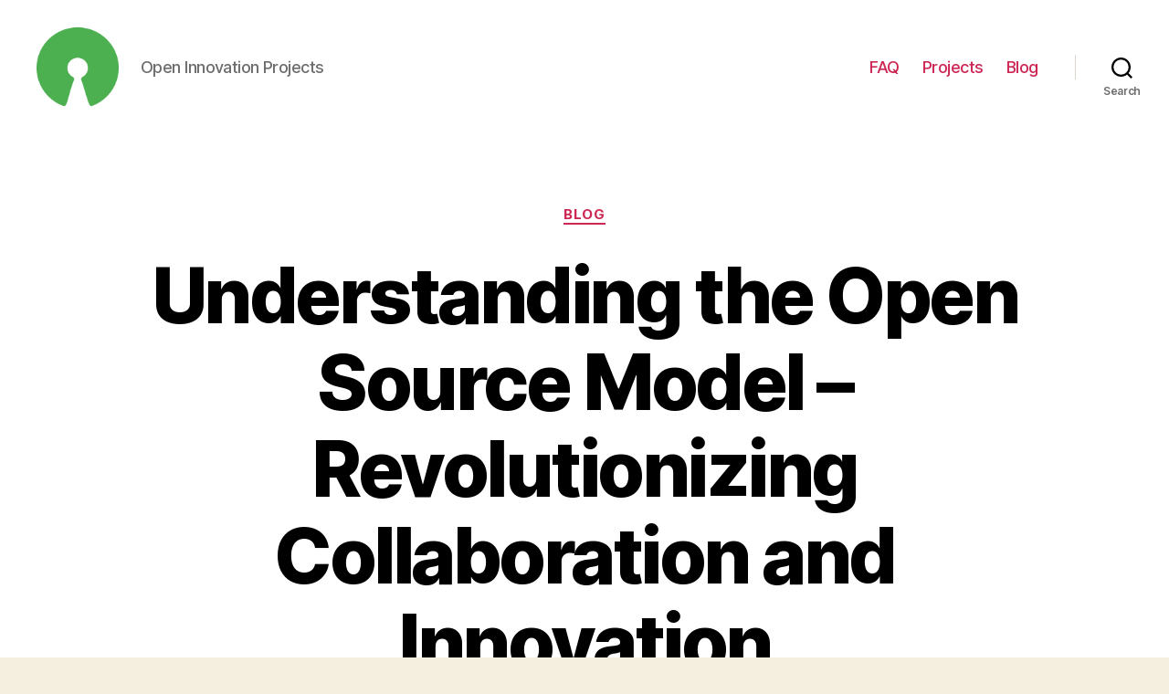

--- FILE ---
content_type: text/html; charset=UTF-8
request_url: https://open-innovation-projects.org/blog/understanding-the-open-source-model-revolutionizing-collaboration-and-innovation
body_size: 26268
content:
<!DOCTYPE html>

<html class="no-js" lang="en-US">

	<head>

		<meta charset="UTF-8">
		<meta name="viewport" content="width=device-width, initial-scale=1.0" >

		<link rel="profile" href="https://gmpg.org/xfn/11">

		<meta name='robots' content='index, follow, max-image-preview:large, max-snippet:-1, max-video-preview:-1' />

	<!-- This site is optimized with the Yoast SEO Premium plugin v20.7 (Yoast SEO v26.7) - https://yoast.com/wordpress/plugins/seo/ -->
	<title>Understanding the Open Source Model: A Comprehensive Guide</title>
	<meta name="description" content="Learn about the definition and concept of an open source model and what it means in the software development industry." />
	<link rel="canonical" href="https://open-innovation-projects.org/projects/understanding-the-open-source-model-revolutionizing-collaboration-and-innovation" />
	<meta property="og:locale" content="en_US" />
	<meta property="og:type" content="article" />
	<meta property="og:title" content="Understanding the Open Source Model: A Comprehensive Guide" />
	<meta property="og:description" content="Learn about the definition and concept of an open source model and what it means in the software development industry." />
	<meta property="og:url" content="https://open-innovation-projects.org/projects/understanding-the-open-source-model-revolutionizing-collaboration-and-innovation" />
	<meta property="og:site_name" content="Open Innovation Projects" />
	<meta property="article:published_time" content="2024-01-11T09:51:41+00:00" />
	<meta name="author" content="admin-science" />
	<meta name="twitter:card" content="summary_large_image" />
	<meta name="twitter:label1" content="Written by" />
	<meta name="twitter:data1" content="admin-science" />
	<meta name="twitter:label2" content="Est. reading time" />
	<meta name="twitter:data2" content="38 minutes" />
	<script type="application/ld+json" class="yoast-schema-graph">{"@context":"https://schema.org","@graph":[{"@type":"Article","@id":"https://open-innovation-projects.org/projects/understanding-the-open-source-model-revolutionizing-collaboration-and-innovation#article","isPartOf":{"@id":"https://open-innovation-projects.org/projects/understanding-the-open-source-model-revolutionizing-collaboration-and-innovation"},"author":{"name":"admin-science","@id":"https://open-innovation-projects.org/#/schema/person/5035d60dcae342abb60c4176d03a9c74"},"headline":"Understanding the Open Source Model &#8211; Revolutionizing Collaboration and Innovation","datePublished":"2024-01-11T09:51:41+00:00","mainEntityOfPage":{"@id":"https://open-innovation-projects.org/projects/understanding-the-open-source-model-revolutionizing-collaboration-and-innovation"},"wordCount":7586,"publisher":{"@id":"https://open-innovation-projects.org/#organization"},"articleSection":["Blog"],"inLanguage":"en-US"},{"@type":"WebPage","@id":"https://open-innovation-projects.org/projects/understanding-the-open-source-model-revolutionizing-collaboration-and-innovation","url":"https://open-innovation-projects.org/projects/understanding-the-open-source-model-revolutionizing-collaboration-and-innovation","name":"Understanding the Open Source Model: A Comprehensive Guide","isPartOf":{"@id":"https://open-innovation-projects.org/#website"},"datePublished":"2024-01-11T09:51:41+00:00","description":"Learn about the definition and concept of an open source model and what it means in the software development industry.","inLanguage":"en-US","potentialAction":[{"@type":"ReadAction","target":["https://open-innovation-projects.org/projects/understanding-the-open-source-model-revolutionizing-collaboration-and-innovation"]}]},{"@type":"WebSite","@id":"https://open-innovation-projects.org/#website","url":"https://open-innovation-projects.org/","name":"Open Innovation Projects","description":"Open Innovation Projects","publisher":{"@id":"https://open-innovation-projects.org/#organization"},"potentialAction":[{"@type":"SearchAction","target":{"@type":"EntryPoint","urlTemplate":"https://open-innovation-projects.org/?s={search_term_string}"},"query-input":{"@type":"PropertyValueSpecification","valueRequired":true,"valueName":"search_term_string"}}],"inLanguage":"en-US"},{"@type":"Organization","@id":"https://open-innovation-projects.org/#organization","name":"Open Innovation Projects","url":"https://open-innovation-projects.org/","logo":{"@type":"ImageObject","inLanguage":"en-US","@id":"https://open-innovation-projects.org/#/schema/logo/image/","url":"https://open-innovation-projects.org/wp-content/uploads/cropped-open-source.png","contentUrl":"https://open-innovation-projects.org/wp-content/uploads/cropped-open-source.png","width":512,"height":512,"caption":"Open Innovation Projects"},"image":{"@id":"https://open-innovation-projects.org/#/schema/logo/image/"}},{"@type":"Person","@id":"https://open-innovation-projects.org/#/schema/person/5035d60dcae342abb60c4176d03a9c74","name":"admin-science","image":{"@type":"ImageObject","inLanguage":"en-US","@id":"https://open-innovation-projects.org/#/schema/person/image/","url":"https://secure.gravatar.com/avatar/fbcd413dccbce7340fd56fe1515a0d1637431e145319ac785b38fb60d41f29b4?s=96&d=mm&r=g","contentUrl":"https://secure.gravatar.com/avatar/fbcd413dccbce7340fd56fe1515a0d1637431e145319ac785b38fb60d41f29b4?s=96&d=mm&r=g","caption":"admin-science"},"sameAs":["https://open-innovation-projects.org"],"url":"https://open-innovation-projects.org/author/admin-science"}]}</script>
	<!-- / Yoast SEO Premium plugin. -->


<link rel="alternate" type="application/rss+xml" title="Open Innovation Projects &raquo; Feed" href="https://open-innovation-projects.org/feed" />
<link rel="alternate" type="application/rss+xml" title="Open Innovation Projects &raquo; Comments Feed" href="https://open-innovation-projects.org/comments/feed" />
<link rel="alternate" type="application/rss+xml" title="Open Innovation Projects &raquo; Understanding the Open Source Model &#8211; Revolutionizing Collaboration and Innovation Comments Feed" href="https://open-innovation-projects.org/blog/understanding-the-open-source-model-revolutionizing-collaboration-and-innovation/feed" />
<link rel="alternate" title="oEmbed (JSON)" type="application/json+oembed" href="https://open-innovation-projects.org/wp-json/oembed/1.0/embed?url=https%3A%2F%2Fopen-innovation-projects.org%2Fblog%2Funderstanding-the-open-source-model-revolutionizing-collaboration-and-innovation" />
<link rel="alternate" title="oEmbed (XML)" type="text/xml+oembed" href="https://open-innovation-projects.org/wp-json/oembed/1.0/embed?url=https%3A%2F%2Fopen-innovation-projects.org%2Fblog%2Funderstanding-the-open-source-model-revolutionizing-collaboration-and-innovation&#038;format=xml" />
<style id='wp-img-auto-sizes-contain-inline-css'>
img:is([sizes=auto i],[sizes^="auto," i]){contain-intrinsic-size:3000px 1500px}
/*# sourceURL=wp-img-auto-sizes-contain-inline-css */
</style>
<style id='wp-emoji-styles-inline-css'>

	img.wp-smiley, img.emoji {
		display: inline !important;
		border: none !important;
		box-shadow: none !important;
		height: 1em !important;
		width: 1em !important;
		margin: 0 0.07em !important;
		vertical-align: -0.1em !important;
		background: none !important;
		padding: 0 !important;
	}
/*# sourceURL=wp-emoji-styles-inline-css */
</style>
<style id='wp-block-library-inline-css'>
:root{--wp-block-synced-color:#7a00df;--wp-block-synced-color--rgb:122,0,223;--wp-bound-block-color:var(--wp-block-synced-color);--wp-editor-canvas-background:#ddd;--wp-admin-theme-color:#007cba;--wp-admin-theme-color--rgb:0,124,186;--wp-admin-theme-color-darker-10:#006ba1;--wp-admin-theme-color-darker-10--rgb:0,107,160.5;--wp-admin-theme-color-darker-20:#005a87;--wp-admin-theme-color-darker-20--rgb:0,90,135;--wp-admin-border-width-focus:2px}@media (min-resolution:192dpi){:root{--wp-admin-border-width-focus:1.5px}}.wp-element-button{cursor:pointer}:root .has-very-light-gray-background-color{background-color:#eee}:root .has-very-dark-gray-background-color{background-color:#313131}:root .has-very-light-gray-color{color:#eee}:root .has-very-dark-gray-color{color:#313131}:root .has-vivid-green-cyan-to-vivid-cyan-blue-gradient-background{background:linear-gradient(135deg,#00d084,#0693e3)}:root .has-purple-crush-gradient-background{background:linear-gradient(135deg,#34e2e4,#4721fb 50%,#ab1dfe)}:root .has-hazy-dawn-gradient-background{background:linear-gradient(135deg,#faaca8,#dad0ec)}:root .has-subdued-olive-gradient-background{background:linear-gradient(135deg,#fafae1,#67a671)}:root .has-atomic-cream-gradient-background{background:linear-gradient(135deg,#fdd79a,#004a59)}:root .has-nightshade-gradient-background{background:linear-gradient(135deg,#330968,#31cdcf)}:root .has-midnight-gradient-background{background:linear-gradient(135deg,#020381,#2874fc)}:root{--wp--preset--font-size--normal:16px;--wp--preset--font-size--huge:42px}.has-regular-font-size{font-size:1em}.has-larger-font-size{font-size:2.625em}.has-normal-font-size{font-size:var(--wp--preset--font-size--normal)}.has-huge-font-size{font-size:var(--wp--preset--font-size--huge)}.has-text-align-center{text-align:center}.has-text-align-left{text-align:left}.has-text-align-right{text-align:right}.has-fit-text{white-space:nowrap!important}#end-resizable-editor-section{display:none}.aligncenter{clear:both}.items-justified-left{justify-content:flex-start}.items-justified-center{justify-content:center}.items-justified-right{justify-content:flex-end}.items-justified-space-between{justify-content:space-between}.screen-reader-text{border:0;clip-path:inset(50%);height:1px;margin:-1px;overflow:hidden;padding:0;position:absolute;width:1px;word-wrap:normal!important}.screen-reader-text:focus{background-color:#ddd;clip-path:none;color:#444;display:block;font-size:1em;height:auto;left:5px;line-height:normal;padding:15px 23px 14px;text-decoration:none;top:5px;width:auto;z-index:100000}html :where(.has-border-color){border-style:solid}html :where([style*=border-top-color]){border-top-style:solid}html :where([style*=border-right-color]){border-right-style:solid}html :where([style*=border-bottom-color]){border-bottom-style:solid}html :where([style*=border-left-color]){border-left-style:solid}html :where([style*=border-width]){border-style:solid}html :where([style*=border-top-width]){border-top-style:solid}html :where([style*=border-right-width]){border-right-style:solid}html :where([style*=border-bottom-width]){border-bottom-style:solid}html :where([style*=border-left-width]){border-left-style:solid}html :where(img[class*=wp-image-]){height:auto;max-width:100%}:where(figure){margin:0 0 1em}html :where(.is-position-sticky){--wp-admin--admin-bar--position-offset:var(--wp-admin--admin-bar--height,0px)}@media screen and (max-width:600px){html :where(.is-position-sticky){--wp-admin--admin-bar--position-offset:0px}}

/*# sourceURL=wp-block-library-inline-css */
</style><style id='wp-block-search-inline-css'>
.wp-block-search__button{margin-left:10px;word-break:normal}.wp-block-search__button.has-icon{line-height:0}.wp-block-search__button svg{height:1.25em;min-height:24px;min-width:24px;width:1.25em;fill:currentColor;vertical-align:text-bottom}:where(.wp-block-search__button){border:1px solid #ccc;padding:6px 10px}.wp-block-search__inside-wrapper{display:flex;flex:auto;flex-wrap:nowrap;max-width:100%}.wp-block-search__label{width:100%}.wp-block-search.wp-block-search__button-only .wp-block-search__button{box-sizing:border-box;display:flex;flex-shrink:0;justify-content:center;margin-left:0;max-width:100%}.wp-block-search.wp-block-search__button-only .wp-block-search__inside-wrapper{min-width:0!important;transition-property:width}.wp-block-search.wp-block-search__button-only .wp-block-search__input{flex-basis:100%;transition-duration:.3s}.wp-block-search.wp-block-search__button-only.wp-block-search__searchfield-hidden,.wp-block-search.wp-block-search__button-only.wp-block-search__searchfield-hidden .wp-block-search__inside-wrapper{overflow:hidden}.wp-block-search.wp-block-search__button-only.wp-block-search__searchfield-hidden .wp-block-search__input{border-left-width:0!important;border-right-width:0!important;flex-basis:0;flex-grow:0;margin:0;min-width:0!important;padding-left:0!important;padding-right:0!important;width:0!important}:where(.wp-block-search__input){appearance:none;border:1px solid #949494;flex-grow:1;font-family:inherit;font-size:inherit;font-style:inherit;font-weight:inherit;letter-spacing:inherit;line-height:inherit;margin-left:0;margin-right:0;min-width:3rem;padding:8px;text-decoration:unset!important;text-transform:inherit}:where(.wp-block-search__button-inside .wp-block-search__inside-wrapper){background-color:#fff;border:1px solid #949494;box-sizing:border-box;padding:4px}:where(.wp-block-search__button-inside .wp-block-search__inside-wrapper) .wp-block-search__input{border:none;border-radius:0;padding:0 4px}:where(.wp-block-search__button-inside .wp-block-search__inside-wrapper) .wp-block-search__input:focus{outline:none}:where(.wp-block-search__button-inside .wp-block-search__inside-wrapper) :where(.wp-block-search__button){padding:4px 8px}.wp-block-search.aligncenter .wp-block-search__inside-wrapper{margin:auto}.wp-block[data-align=right] .wp-block-search.wp-block-search__button-only .wp-block-search__inside-wrapper{float:right}
/*# sourceURL=https://open-innovation-projects.org/wp-includes/blocks/search/style.min.css */
</style>
<style id='global-styles-inline-css'>
:root{--wp--preset--aspect-ratio--square: 1;--wp--preset--aspect-ratio--4-3: 4/3;--wp--preset--aspect-ratio--3-4: 3/4;--wp--preset--aspect-ratio--3-2: 3/2;--wp--preset--aspect-ratio--2-3: 2/3;--wp--preset--aspect-ratio--16-9: 16/9;--wp--preset--aspect-ratio--9-16: 9/16;--wp--preset--color--black: #000000;--wp--preset--color--cyan-bluish-gray: #abb8c3;--wp--preset--color--white: #ffffff;--wp--preset--color--pale-pink: #f78da7;--wp--preset--color--vivid-red: #cf2e2e;--wp--preset--color--luminous-vivid-orange: #ff6900;--wp--preset--color--luminous-vivid-amber: #fcb900;--wp--preset--color--light-green-cyan: #7bdcb5;--wp--preset--color--vivid-green-cyan: #00d084;--wp--preset--color--pale-cyan-blue: #8ed1fc;--wp--preset--color--vivid-cyan-blue: #0693e3;--wp--preset--color--vivid-purple: #9b51e0;--wp--preset--color--accent: #cd2653;--wp--preset--color--primary: #000000;--wp--preset--color--secondary: #6d6d6d;--wp--preset--color--subtle-background: #dcd7ca;--wp--preset--color--background: #f5efe0;--wp--preset--gradient--vivid-cyan-blue-to-vivid-purple: linear-gradient(135deg,rgb(6,147,227) 0%,rgb(155,81,224) 100%);--wp--preset--gradient--light-green-cyan-to-vivid-green-cyan: linear-gradient(135deg,rgb(122,220,180) 0%,rgb(0,208,130) 100%);--wp--preset--gradient--luminous-vivid-amber-to-luminous-vivid-orange: linear-gradient(135deg,rgb(252,185,0) 0%,rgb(255,105,0) 100%);--wp--preset--gradient--luminous-vivid-orange-to-vivid-red: linear-gradient(135deg,rgb(255,105,0) 0%,rgb(207,46,46) 100%);--wp--preset--gradient--very-light-gray-to-cyan-bluish-gray: linear-gradient(135deg,rgb(238,238,238) 0%,rgb(169,184,195) 100%);--wp--preset--gradient--cool-to-warm-spectrum: linear-gradient(135deg,rgb(74,234,220) 0%,rgb(151,120,209) 20%,rgb(207,42,186) 40%,rgb(238,44,130) 60%,rgb(251,105,98) 80%,rgb(254,248,76) 100%);--wp--preset--gradient--blush-light-purple: linear-gradient(135deg,rgb(255,206,236) 0%,rgb(152,150,240) 100%);--wp--preset--gradient--blush-bordeaux: linear-gradient(135deg,rgb(254,205,165) 0%,rgb(254,45,45) 50%,rgb(107,0,62) 100%);--wp--preset--gradient--luminous-dusk: linear-gradient(135deg,rgb(255,203,112) 0%,rgb(199,81,192) 50%,rgb(65,88,208) 100%);--wp--preset--gradient--pale-ocean: linear-gradient(135deg,rgb(255,245,203) 0%,rgb(182,227,212) 50%,rgb(51,167,181) 100%);--wp--preset--gradient--electric-grass: linear-gradient(135deg,rgb(202,248,128) 0%,rgb(113,206,126) 100%);--wp--preset--gradient--midnight: linear-gradient(135deg,rgb(2,3,129) 0%,rgb(40,116,252) 100%);--wp--preset--font-size--small: 18px;--wp--preset--font-size--medium: 20px;--wp--preset--font-size--large: 26.25px;--wp--preset--font-size--x-large: 42px;--wp--preset--font-size--normal: 21px;--wp--preset--font-size--larger: 32px;--wp--preset--spacing--20: 0.44rem;--wp--preset--spacing--30: 0.67rem;--wp--preset--spacing--40: 1rem;--wp--preset--spacing--50: 1.5rem;--wp--preset--spacing--60: 2.25rem;--wp--preset--spacing--70: 3.38rem;--wp--preset--spacing--80: 5.06rem;--wp--preset--shadow--natural: 6px 6px 9px rgba(0, 0, 0, 0.2);--wp--preset--shadow--deep: 12px 12px 50px rgba(0, 0, 0, 0.4);--wp--preset--shadow--sharp: 6px 6px 0px rgba(0, 0, 0, 0.2);--wp--preset--shadow--outlined: 6px 6px 0px -3px rgb(255, 255, 255), 6px 6px rgb(0, 0, 0);--wp--preset--shadow--crisp: 6px 6px 0px rgb(0, 0, 0);}:where(.is-layout-flex){gap: 0.5em;}:where(.is-layout-grid){gap: 0.5em;}body .is-layout-flex{display: flex;}.is-layout-flex{flex-wrap: wrap;align-items: center;}.is-layout-flex > :is(*, div){margin: 0;}body .is-layout-grid{display: grid;}.is-layout-grid > :is(*, div){margin: 0;}:where(.wp-block-columns.is-layout-flex){gap: 2em;}:where(.wp-block-columns.is-layout-grid){gap: 2em;}:where(.wp-block-post-template.is-layout-flex){gap: 1.25em;}:where(.wp-block-post-template.is-layout-grid){gap: 1.25em;}.has-black-color{color: var(--wp--preset--color--black) !important;}.has-cyan-bluish-gray-color{color: var(--wp--preset--color--cyan-bluish-gray) !important;}.has-white-color{color: var(--wp--preset--color--white) !important;}.has-pale-pink-color{color: var(--wp--preset--color--pale-pink) !important;}.has-vivid-red-color{color: var(--wp--preset--color--vivid-red) !important;}.has-luminous-vivid-orange-color{color: var(--wp--preset--color--luminous-vivid-orange) !important;}.has-luminous-vivid-amber-color{color: var(--wp--preset--color--luminous-vivid-amber) !important;}.has-light-green-cyan-color{color: var(--wp--preset--color--light-green-cyan) !important;}.has-vivid-green-cyan-color{color: var(--wp--preset--color--vivid-green-cyan) !important;}.has-pale-cyan-blue-color{color: var(--wp--preset--color--pale-cyan-blue) !important;}.has-vivid-cyan-blue-color{color: var(--wp--preset--color--vivid-cyan-blue) !important;}.has-vivid-purple-color{color: var(--wp--preset--color--vivid-purple) !important;}.has-black-background-color{background-color: var(--wp--preset--color--black) !important;}.has-cyan-bluish-gray-background-color{background-color: var(--wp--preset--color--cyan-bluish-gray) !important;}.has-white-background-color{background-color: var(--wp--preset--color--white) !important;}.has-pale-pink-background-color{background-color: var(--wp--preset--color--pale-pink) !important;}.has-vivid-red-background-color{background-color: var(--wp--preset--color--vivid-red) !important;}.has-luminous-vivid-orange-background-color{background-color: var(--wp--preset--color--luminous-vivid-orange) !important;}.has-luminous-vivid-amber-background-color{background-color: var(--wp--preset--color--luminous-vivid-amber) !important;}.has-light-green-cyan-background-color{background-color: var(--wp--preset--color--light-green-cyan) !important;}.has-vivid-green-cyan-background-color{background-color: var(--wp--preset--color--vivid-green-cyan) !important;}.has-pale-cyan-blue-background-color{background-color: var(--wp--preset--color--pale-cyan-blue) !important;}.has-vivid-cyan-blue-background-color{background-color: var(--wp--preset--color--vivid-cyan-blue) !important;}.has-vivid-purple-background-color{background-color: var(--wp--preset--color--vivid-purple) !important;}.has-black-border-color{border-color: var(--wp--preset--color--black) !important;}.has-cyan-bluish-gray-border-color{border-color: var(--wp--preset--color--cyan-bluish-gray) !important;}.has-white-border-color{border-color: var(--wp--preset--color--white) !important;}.has-pale-pink-border-color{border-color: var(--wp--preset--color--pale-pink) !important;}.has-vivid-red-border-color{border-color: var(--wp--preset--color--vivid-red) !important;}.has-luminous-vivid-orange-border-color{border-color: var(--wp--preset--color--luminous-vivid-orange) !important;}.has-luminous-vivid-amber-border-color{border-color: var(--wp--preset--color--luminous-vivid-amber) !important;}.has-light-green-cyan-border-color{border-color: var(--wp--preset--color--light-green-cyan) !important;}.has-vivid-green-cyan-border-color{border-color: var(--wp--preset--color--vivid-green-cyan) !important;}.has-pale-cyan-blue-border-color{border-color: var(--wp--preset--color--pale-cyan-blue) !important;}.has-vivid-cyan-blue-border-color{border-color: var(--wp--preset--color--vivid-cyan-blue) !important;}.has-vivid-purple-border-color{border-color: var(--wp--preset--color--vivid-purple) !important;}.has-vivid-cyan-blue-to-vivid-purple-gradient-background{background: var(--wp--preset--gradient--vivid-cyan-blue-to-vivid-purple) !important;}.has-light-green-cyan-to-vivid-green-cyan-gradient-background{background: var(--wp--preset--gradient--light-green-cyan-to-vivid-green-cyan) !important;}.has-luminous-vivid-amber-to-luminous-vivid-orange-gradient-background{background: var(--wp--preset--gradient--luminous-vivid-amber-to-luminous-vivid-orange) !important;}.has-luminous-vivid-orange-to-vivid-red-gradient-background{background: var(--wp--preset--gradient--luminous-vivid-orange-to-vivid-red) !important;}.has-very-light-gray-to-cyan-bluish-gray-gradient-background{background: var(--wp--preset--gradient--very-light-gray-to-cyan-bluish-gray) !important;}.has-cool-to-warm-spectrum-gradient-background{background: var(--wp--preset--gradient--cool-to-warm-spectrum) !important;}.has-blush-light-purple-gradient-background{background: var(--wp--preset--gradient--blush-light-purple) !important;}.has-blush-bordeaux-gradient-background{background: var(--wp--preset--gradient--blush-bordeaux) !important;}.has-luminous-dusk-gradient-background{background: var(--wp--preset--gradient--luminous-dusk) !important;}.has-pale-ocean-gradient-background{background: var(--wp--preset--gradient--pale-ocean) !important;}.has-electric-grass-gradient-background{background: var(--wp--preset--gradient--electric-grass) !important;}.has-midnight-gradient-background{background: var(--wp--preset--gradient--midnight) !important;}.has-small-font-size{font-size: var(--wp--preset--font-size--small) !important;}.has-medium-font-size{font-size: var(--wp--preset--font-size--medium) !important;}.has-large-font-size{font-size: var(--wp--preset--font-size--large) !important;}.has-x-large-font-size{font-size: var(--wp--preset--font-size--x-large) !important;}
/*# sourceURL=global-styles-inline-css */
</style>

<style id='classic-theme-styles-inline-css'>
/*! This file is auto-generated */
.wp-block-button__link{color:#fff;background-color:#32373c;border-radius:9999px;box-shadow:none;text-decoration:none;padding:calc(.667em + 2px) calc(1.333em + 2px);font-size:1.125em}.wp-block-file__button{background:#32373c;color:#fff;text-decoration:none}
/*# sourceURL=/wp-includes/css/classic-themes.min.css */
</style>
<link rel='stylesheet' id='twentytwenty-style-css' href='https://open-innovation-projects.org/wp-content/themes/twentytwenty/style.css?ver=1.9' media='all' />
<style id='twentytwenty-style-inline-css'>
.color-accent,.color-accent-hover:hover,.color-accent-hover:focus,:root .has-accent-color,.has-drop-cap:not(:focus):first-letter,.wp-block-button.is-style-outline,a { color: #cd2653; }blockquote,.border-color-accent,.border-color-accent-hover:hover,.border-color-accent-hover:focus { border-color: #cd2653; }button,.button,.faux-button,.wp-block-button__link,.wp-block-file .wp-block-file__button,input[type="button"],input[type="reset"],input[type="submit"],.bg-accent,.bg-accent-hover:hover,.bg-accent-hover:focus,:root .has-accent-background-color,.comment-reply-link { background-color: #cd2653; }.fill-children-accent,.fill-children-accent * { fill: #cd2653; }body,.entry-title a,:root .has-primary-color { color: #000000; }:root .has-primary-background-color { background-color: #000000; }cite,figcaption,.wp-caption-text,.post-meta,.entry-content .wp-block-archives li,.entry-content .wp-block-categories li,.entry-content .wp-block-latest-posts li,.wp-block-latest-comments__comment-date,.wp-block-latest-posts__post-date,.wp-block-embed figcaption,.wp-block-image figcaption,.wp-block-pullquote cite,.comment-metadata,.comment-respond .comment-notes,.comment-respond .logged-in-as,.pagination .dots,.entry-content hr:not(.has-background),hr.styled-separator,:root .has-secondary-color { color: #6d6d6d; }:root .has-secondary-background-color { background-color: #6d6d6d; }pre,fieldset,input,textarea,table,table *,hr { border-color: #dcd7ca; }caption,code,code,kbd,samp,.wp-block-table.is-style-stripes tbody tr:nth-child(odd),:root .has-subtle-background-background-color { background-color: #dcd7ca; }.wp-block-table.is-style-stripes { border-bottom-color: #dcd7ca; }.wp-block-latest-posts.is-grid li { border-top-color: #dcd7ca; }:root .has-subtle-background-color { color: #dcd7ca; }body:not(.overlay-header) .primary-menu > li > a,body:not(.overlay-header) .primary-menu > li > .icon,.modal-menu a,.footer-menu a, .footer-widgets a,#site-footer .wp-block-button.is-style-outline,.wp-block-pullquote:before,.singular:not(.overlay-header) .entry-header a,.archive-header a,.header-footer-group .color-accent,.header-footer-group .color-accent-hover:hover { color: #cd2653; }.social-icons a,#site-footer button:not(.toggle),#site-footer .button,#site-footer .faux-button,#site-footer .wp-block-button__link,#site-footer .wp-block-file__button,#site-footer input[type="button"],#site-footer input[type="reset"],#site-footer input[type="submit"] { background-color: #cd2653; }.header-footer-group,body:not(.overlay-header) #site-header .toggle,.menu-modal .toggle { color: #000000; }body:not(.overlay-header) .primary-menu ul { background-color: #000000; }body:not(.overlay-header) .primary-menu > li > ul:after { border-bottom-color: #000000; }body:not(.overlay-header) .primary-menu ul ul:after { border-left-color: #000000; }.site-description,body:not(.overlay-header) .toggle-inner .toggle-text,.widget .post-date,.widget .rss-date,.widget_archive li,.widget_categories li,.widget cite,.widget_pages li,.widget_meta li,.widget_nav_menu li,.powered-by-wordpress,.to-the-top,.singular .entry-header .post-meta,.singular:not(.overlay-header) .entry-header .post-meta a { color: #6d6d6d; }.header-footer-group pre,.header-footer-group fieldset,.header-footer-group input,.header-footer-group textarea,.header-footer-group table,.header-footer-group table *,.footer-nav-widgets-wrapper,#site-footer,.menu-modal nav *,.footer-widgets-outer-wrapper,.footer-top { border-color: #dcd7ca; }.header-footer-group table caption,body:not(.overlay-header) .header-inner .toggle-wrapper::before { background-color: #dcd7ca; }
/*# sourceURL=twentytwenty-style-inline-css */
</style>
<link rel='stylesheet' id='twentytwenty-print-style-css' href='https://open-innovation-projects.org/wp-content/themes/twentytwenty/print.css?ver=1.9' media='print' />
<script src="https://open-innovation-projects.org/wp-content/themes/twentytwenty/assets/js/index.js?ver=1.9" id="twentytwenty-js-js" async></script>
<link rel="https://api.w.org/" href="https://open-innovation-projects.org/wp-json/" /><link rel="alternate" title="JSON" type="application/json" href="https://open-innovation-projects.org/wp-json/wp/v2/posts/566" /><link rel="EditURI" type="application/rsd+xml" title="RSD" href="https://open-innovation-projects.org/xmlrpc.php?rsd" />
<meta name="generator" content="WordPress 6.9" />
<link rel='shortlink' href='https://open-innovation-projects.org/?p=566' />
	<script>document.documentElement.className = document.documentElement.className.replace( 'no-js', 'js' );</script>
	<link rel="icon" href="https://open-innovation-projects.org/wp-content/uploads/cropped-open-source-32x32.png" sizes="32x32" />
<link rel="icon" href="https://open-innovation-projects.org/wp-content/uploads/cropped-open-source-192x192.png" sizes="192x192" />
<link rel="apple-touch-icon" href="https://open-innovation-projects.org/wp-content/uploads/cropped-open-source-180x180.png" />
<meta name="msapplication-TileImage" content="https://open-innovation-projects.org/wp-content/uploads/cropped-open-source-270x270.png" />

	<link rel='stylesheet' id='yarppRelatedCss-css' href='https://open-innovation-projects.org/wp-content/plugins/yet-another-related-posts-plugin/style/related.css?ver=5.30.11' media='all' />
</head>

	<body class="wp-singular post-template-default single single-post postid-566 single-format-standard wp-custom-logo wp-embed-responsive wp-theme-twentytwenty singular enable-search-modal missing-post-thumbnail has-single-pagination showing-comments show-avatars footer-top-visible">

		<a class="skip-link screen-reader-text" href="#site-content">Skip to the content</a>
		<header id="site-header" class="header-footer-group">

			<div class="header-inner section-inner">

				<div class="header-titles-wrapper">

					
						<button class="toggle search-toggle mobile-search-toggle" data-toggle-target=".search-modal" data-toggle-body-class="showing-search-modal" data-set-focus=".search-modal .search-field" aria-expanded="false">
							<span class="toggle-inner">
								<span class="toggle-icon">
									<svg class="svg-icon" aria-hidden="true" role="img" focusable="false" xmlns="http://www.w3.org/2000/svg" width="23" height="23" viewBox="0 0 23 23"><path d="M38.710696,48.0601792 L43,52.3494831 L41.3494831,54 L37.0601792,49.710696 C35.2632422,51.1481185 32.9839107,52.0076499 30.5038249,52.0076499 C24.7027226,52.0076499 20,47.3049272 20,41.5038249 C20,35.7027226 24.7027226,31 30.5038249,31 C36.3049272,31 41.0076499,35.7027226 41.0076499,41.5038249 C41.0076499,43.9839107 40.1481185,46.2632422 38.710696,48.0601792 Z M36.3875844,47.1716785 C37.8030221,45.7026647 38.6734666,43.7048964 38.6734666,41.5038249 C38.6734666,36.9918565 35.0157934,33.3341833 30.5038249,33.3341833 C25.9918565,33.3341833 22.3341833,36.9918565 22.3341833,41.5038249 C22.3341833,46.0157934 25.9918565,49.6734666 30.5038249,49.6734666 C32.7048964,49.6734666 34.7026647,48.8030221 36.1716785,47.3875844 C36.2023931,47.347638 36.2360451,47.3092237 36.2726343,47.2726343 C36.3092237,47.2360451 36.347638,47.2023931 36.3875844,47.1716785 Z" transform="translate(-20 -31)" /></svg>								</span>
								<span class="toggle-text">Search</span>
							</span>
						</button><!-- .search-toggle -->

					
					<div class="header-titles">

						<div class="site-logo faux-heading"><a href="https://open-innovation-projects.org/" class="custom-logo-link" rel="home"><img width="256" height="256" style="height: 256px;" src="https://open-innovation-projects.org/wp-content/uploads/cropped-open-source.png" class="custom-logo" alt="Open Innovation Projects" decoding="async" fetchpriority="high" srcset="https://open-innovation-projects.org/wp-content/uploads/cropped-open-source.png 512w, https://open-innovation-projects.org/wp-content/uploads/cropped-open-source-300x300.png 300w, https://open-innovation-projects.org/wp-content/uploads/cropped-open-source-150x150.png 150w, https://open-innovation-projects.org/wp-content/uploads/cropped-open-source-120x120.png 120w, https://open-innovation-projects.org/wp-content/uploads/cropped-open-source-270x270.png 270w, https://open-innovation-projects.org/wp-content/uploads/cropped-open-source-192x192.png 192w, https://open-innovation-projects.org/wp-content/uploads/cropped-open-source-180x180.png 180w, https://open-innovation-projects.org/wp-content/uploads/cropped-open-source-32x32.png 32w" sizes="(max-width: 512px) 100vw, 512px" /></a><span class="screen-reader-text">Open Innovation Projects</span></div><div class="site-description">Open Innovation Projects</div><!-- .site-description -->
					</div><!-- .header-titles -->

					<button class="toggle nav-toggle mobile-nav-toggle" data-toggle-target=".menu-modal"  data-toggle-body-class="showing-menu-modal" aria-expanded="false" data-set-focus=".close-nav-toggle">
						<span class="toggle-inner">
							<span class="toggle-icon">
								<svg class="svg-icon" aria-hidden="true" role="img" focusable="false" xmlns="http://www.w3.org/2000/svg" width="26" height="7" viewBox="0 0 26 7"><path fill-rule="evenodd" d="M332.5,45 C330.567003,45 329,43.4329966 329,41.5 C329,39.5670034 330.567003,38 332.5,38 C334.432997,38 336,39.5670034 336,41.5 C336,43.4329966 334.432997,45 332.5,45 Z M342,45 C340.067003,45 338.5,43.4329966 338.5,41.5 C338.5,39.5670034 340.067003,38 342,38 C343.932997,38 345.5,39.5670034 345.5,41.5 C345.5,43.4329966 343.932997,45 342,45 Z M351.5,45 C349.567003,45 348,43.4329966 348,41.5 C348,39.5670034 349.567003,38 351.5,38 C353.432997,38 355,39.5670034 355,41.5 C355,43.4329966 353.432997,45 351.5,45 Z" transform="translate(-329 -38)" /></svg>							</span>
							<span class="toggle-text">Menu</span>
						</span>
					</button><!-- .nav-toggle -->

				</div><!-- .header-titles-wrapper -->

				<div class="header-navigation-wrapper">

					
							<nav class="primary-menu-wrapper" aria-label="Horizontal">

								<ul class="primary-menu reset-list-style">

								<li id="menu-item-335" class="menu-item menu-item-type-post_type menu-item-object-page menu-item-335"><a href="https://open-innovation-projects.org/faq">FAQ</a></li>
<li id="menu-item-337" class="menu-item menu-item-type-taxonomy menu-item-object-category menu-item-337"><a href="https://open-innovation-projects.org/projects">Projects</a></li>
<li id="menu-item-1819" class="menu-item menu-item-type-taxonomy menu-item-object-category current-post-ancestor current-menu-parent current-post-parent menu-item-1819"><a href="https://open-innovation-projects.org/blog">Blog</a></li>

								</ul>

							</nav><!-- .primary-menu-wrapper -->

						
						<div class="header-toggles hide-no-js">

						
							<div class="toggle-wrapper search-toggle-wrapper">

								<button class="toggle search-toggle desktop-search-toggle" data-toggle-target=".search-modal" data-toggle-body-class="showing-search-modal" data-set-focus=".search-modal .search-field" aria-expanded="false">
									<span class="toggle-inner">
										<svg class="svg-icon" aria-hidden="true" role="img" focusable="false" xmlns="http://www.w3.org/2000/svg" width="23" height="23" viewBox="0 0 23 23"><path d="M38.710696,48.0601792 L43,52.3494831 L41.3494831,54 L37.0601792,49.710696 C35.2632422,51.1481185 32.9839107,52.0076499 30.5038249,52.0076499 C24.7027226,52.0076499 20,47.3049272 20,41.5038249 C20,35.7027226 24.7027226,31 30.5038249,31 C36.3049272,31 41.0076499,35.7027226 41.0076499,41.5038249 C41.0076499,43.9839107 40.1481185,46.2632422 38.710696,48.0601792 Z M36.3875844,47.1716785 C37.8030221,45.7026647 38.6734666,43.7048964 38.6734666,41.5038249 C38.6734666,36.9918565 35.0157934,33.3341833 30.5038249,33.3341833 C25.9918565,33.3341833 22.3341833,36.9918565 22.3341833,41.5038249 C22.3341833,46.0157934 25.9918565,49.6734666 30.5038249,49.6734666 C32.7048964,49.6734666 34.7026647,48.8030221 36.1716785,47.3875844 C36.2023931,47.347638 36.2360451,47.3092237 36.2726343,47.2726343 C36.3092237,47.2360451 36.347638,47.2023931 36.3875844,47.1716785 Z" transform="translate(-20 -31)" /></svg>										<span class="toggle-text">Search</span>
									</span>
								</button><!-- .search-toggle -->

							</div>

							
						</div><!-- .header-toggles -->
						
				</div><!-- .header-navigation-wrapper -->

			</div><!-- .header-inner -->

			<div class="search-modal cover-modal header-footer-group" data-modal-target-string=".search-modal">

	<div class="search-modal-inner modal-inner">

		<div class="section-inner">

			<form role="search" aria-label="Search for:" method="get" class="search-form" action="https://open-innovation-projects.org/">
	<label for="search-form-1">
		<span class="screen-reader-text">Search for:</span>
		<input type="search" id="search-form-1" class="search-field" placeholder="Search &hellip;" value="" name="s" />
	</label>
	<input type="submit" class="search-submit" value="Search" />
</form>

			<button class="toggle search-untoggle close-search-toggle fill-children-current-color" data-toggle-target=".search-modal" data-toggle-body-class="showing-search-modal" data-set-focus=".search-modal .search-field">
				<span class="screen-reader-text">Close search</span>
				<svg class="svg-icon" aria-hidden="true" role="img" focusable="false" xmlns="http://www.w3.org/2000/svg" width="16" height="16" viewBox="0 0 16 16"><polygon fill="" fill-rule="evenodd" points="6.852 7.649 .399 1.195 1.445 .149 7.899 6.602 14.352 .149 15.399 1.195 8.945 7.649 15.399 14.102 14.352 15.149 7.899 8.695 1.445 15.149 .399 14.102" /></svg>			</button><!-- .search-toggle -->

		</div><!-- .section-inner -->

	</div><!-- .search-modal-inner -->

</div><!-- .menu-modal -->

		</header><!-- #site-header -->

		
<div class="menu-modal cover-modal header-footer-group" data-modal-target-string=".menu-modal">

	<div class="menu-modal-inner modal-inner">

		<div class="menu-wrapper section-inner">

			<div class="menu-top">

				<button class="toggle close-nav-toggle fill-children-current-color" data-toggle-target=".menu-modal" data-toggle-body-class="showing-menu-modal" aria-expanded="false" data-set-focus=".menu-modal">
					<span class="toggle-text">Close Menu</span>
					<svg class="svg-icon" aria-hidden="true" role="img" focusable="false" xmlns="http://www.w3.org/2000/svg" width="16" height="16" viewBox="0 0 16 16"><polygon fill="" fill-rule="evenodd" points="6.852 7.649 .399 1.195 1.445 .149 7.899 6.602 14.352 .149 15.399 1.195 8.945 7.649 15.399 14.102 14.352 15.149 7.899 8.695 1.445 15.149 .399 14.102" /></svg>				</button><!-- .nav-toggle -->

				
					<nav class="mobile-menu" aria-label="Mobile">

						<ul class="modal-menu reset-list-style">

						<li class="menu-item menu-item-type-post_type menu-item-object-page menu-item-335"><div class="ancestor-wrapper"><a href="https://open-innovation-projects.org/faq">FAQ</a></div><!-- .ancestor-wrapper --></li>
<li class="menu-item menu-item-type-taxonomy menu-item-object-category menu-item-337"><div class="ancestor-wrapper"><a href="https://open-innovation-projects.org/projects">Projects</a></div><!-- .ancestor-wrapper --></li>
<li class="menu-item menu-item-type-taxonomy menu-item-object-category current-post-ancestor current-menu-parent current-post-parent menu-item-1819"><div class="ancestor-wrapper"><a href="https://open-innovation-projects.org/blog">Blog</a></div><!-- .ancestor-wrapper --></li>

						</ul>

					</nav>

					
			</div><!-- .menu-top -->

			<div class="menu-bottom">

				
			</div><!-- .menu-bottom -->

		</div><!-- .menu-wrapper -->

	</div><!-- .menu-modal-inner -->

</div><!-- .menu-modal -->

<main id="site-content">

	
<article class="post-566 post type-post status-publish format-standard hentry category-blog" id="post-566">

	
<header class="entry-header has-text-align-center header-footer-group">

	<div class="entry-header-inner section-inner medium">

		
			<div class="entry-categories">
				<span class="screen-reader-text">Categories</span>
				<div class="entry-categories-inner">
					<a href="https://open-innovation-projects.org/blog" rel="category tag">Blog</a>				</div><!-- .entry-categories-inner -->
			</div><!-- .entry-categories -->

			<h1 class="entry-title">Understanding the Open Source Model &#8211; Revolutionizing Collaboration and Innovation</h1>
		<div class="post-meta-wrapper post-meta-single post-meta-single-top">

			<ul class="post-meta">

									<li class="post-author meta-wrapper">
						<span class="meta-icon">
							<span class="screen-reader-text">Post author</span>
							<svg class="svg-icon" aria-hidden="true" role="img" focusable="false" xmlns="http://www.w3.org/2000/svg" width="18" height="20" viewBox="0 0 18 20"><path fill="" d="M18,19 C18,19.5522847 17.5522847,20 17,20 C16.4477153,20 16,19.5522847 16,19 L16,17 C16,15.3431458 14.6568542,14 13,14 L5,14 C3.34314575,14 2,15.3431458 2,17 L2,19 C2,19.5522847 1.55228475,20 1,20 C0.44771525,20 0,19.5522847 0,19 L0,17 C0,14.2385763 2.23857625,12 5,12 L13,12 C15.7614237,12 18,14.2385763 18,17 L18,19 Z M9,10 C6.23857625,10 4,7.76142375 4,5 C4,2.23857625 6.23857625,0 9,0 C11.7614237,0 14,2.23857625 14,5 C14,7.76142375 11.7614237,10 9,10 Z M9,8 C10.6568542,8 12,6.65685425 12,5 C12,3.34314575 10.6568542,2 9,2 C7.34314575,2 6,3.34314575 6,5 C6,6.65685425 7.34314575,8 9,8 Z" /></svg>						</span>
						<span class="meta-text">
							By <a href="https://open-innovation-projects.org/author/admin-science">admin-science</a>						</span>
					</li>
										<li class="post-date meta-wrapper">
						<span class="meta-icon">
							<span class="screen-reader-text">Post date</span>
							<svg class="svg-icon" aria-hidden="true" role="img" focusable="false" xmlns="http://www.w3.org/2000/svg" width="18" height="19" viewBox="0 0 18 19"><path fill="" d="M4.60069444,4.09375 L3.25,4.09375 C2.47334957,4.09375 1.84375,4.72334957 1.84375,5.5 L1.84375,7.26736111 L16.15625,7.26736111 L16.15625,5.5 C16.15625,4.72334957 15.5266504,4.09375 14.75,4.09375 L13.3993056,4.09375 L13.3993056,4.55555556 C13.3993056,5.02154581 13.0215458,5.39930556 12.5555556,5.39930556 C12.0895653,5.39930556 11.7118056,5.02154581 11.7118056,4.55555556 L11.7118056,4.09375 L6.28819444,4.09375 L6.28819444,4.55555556 C6.28819444,5.02154581 5.9104347,5.39930556 5.44444444,5.39930556 C4.97845419,5.39930556 4.60069444,5.02154581 4.60069444,4.55555556 L4.60069444,4.09375 Z M6.28819444,2.40625 L11.7118056,2.40625 L11.7118056,1 C11.7118056,0.534009742 12.0895653,0.15625 12.5555556,0.15625 C13.0215458,0.15625 13.3993056,0.534009742 13.3993056,1 L13.3993056,2.40625 L14.75,2.40625 C16.4586309,2.40625 17.84375,3.79136906 17.84375,5.5 L17.84375,15.875 C17.84375,17.5836309 16.4586309,18.96875 14.75,18.96875 L3.25,18.96875 C1.54136906,18.96875 0.15625,17.5836309 0.15625,15.875 L0.15625,5.5 C0.15625,3.79136906 1.54136906,2.40625 3.25,2.40625 L4.60069444,2.40625 L4.60069444,1 C4.60069444,0.534009742 4.97845419,0.15625 5.44444444,0.15625 C5.9104347,0.15625 6.28819444,0.534009742 6.28819444,1 L6.28819444,2.40625 Z M1.84375,8.95486111 L1.84375,15.875 C1.84375,16.6516504 2.47334957,17.28125 3.25,17.28125 L14.75,17.28125 C15.5266504,17.28125 16.15625,16.6516504 16.15625,15.875 L16.15625,8.95486111 L1.84375,8.95486111 Z" /></svg>						</span>
						<span class="meta-text">
							<a href="https://open-innovation-projects.org/blog/understanding-the-open-source-model-revolutionizing-collaboration-and-innovation">11.01.2024</a>
						</span>
					</li>
					
			</ul><!-- .post-meta -->

		</div><!-- .post-meta-wrapper -->

		
	</div><!-- .entry-header-inner -->

</header><!-- .entry-header -->

	<div class="post-inner thin ">

		<div class="entry-content">

			<p>What does the term &#8220;open source&#8221; mean? To fully explain the open source model, we must first understand its definition and what it means in the world of software development. Open source is a model that allows the source code of a program or project to be freely available, allowing users to study, modify, and distribute it. In other words, it is a collaborative approach to software development that encourages transparency, community participation, and innovation.</p>
<p>So, why is the open source model so important? The open source model fosters a culture of sharing and collaboration, allowing individuals and organizations to benefit from each other&#8217;s knowledge and expertise. This model promotes rapid development and iteration, as developers can build upon existing code and contribute their improvements back to the community. With open source, the possibilities for innovation are limitless.</p>
<p>How does the open source model work? At its core, the open source model is driven by a community of developers who volunteer their time and skills to create and maintain software projects. These projects are typically hosted on platforms like GitHub, where anyone can access the code, propose changes, and report issues. This collaborative effort ensures that the software remains up-to-date, secure, and adaptable to the evolving needs of its users.</p>
<p>In conclusion, the open source model is more than just a way of developing software &#8211; it is a philosophy that promotes collaboration, transparency, and innovation. By embracing the open source model, individuals and organizations can harness the power of community-driven development and contribute to the advancement of technology.</p>
<h2>Explaining the Concept of Open Source Model</h2>
<p>What does it mean to explain the concept of an open source model? To understand this, we first need to define what an open source model is. In simple terms, it is a software development model that allows anyone to view, modify, and distribute the source code of a particular piece of software.</p>
<h3>What is an open source model?</h3>
<p>An open source model is a collaborative approach to software development that promotes transparency, community-driven innovation, and the sharing of knowledge. It allows individuals or organizations to access, modify, and distribute the source code of a software application without any restrictions. Unlike proprietary software, which is owned by a specific entity, open source software is developed by a community of contributors who work together to improve the software and make it freely available to anyone who wants to use or contribute to it.</p>
<h3>What does the open source model mean for software development?</h3>
<p>The open source model has revolutionized the world of software development by democratizing the process. It provides an alternative to closed, proprietary software and fosters a culture of collaboration, creativity, and innovation. With the open source model, developers can access and modify the source code of a software application, allowing them to tailor it to their specific needs and contribute enhancements back to the community. This model also encourages the sharing of knowledge and fosters a sense of ownership and responsibility among developers, as they are actively involved in the development process.</p>
<p>In conclusion, the open source model is a powerful concept that enables widespread collaboration, innovation, and access to quality software. It represents a departure from traditional closed-source software development and has proven to be a successful and sustainable approach in the software industry.</p>
<h2>Defining the Open Source Model</h2>
<p>The open source model is a concept that has revolutionized the way software is developed and distributed. But what exactly is the open source model? And what does it mean to say that a project follows the open source model?</p>
<p>The open source model refers to a type of software development where the source code of a program is made freely and publicly available to anyone who wants to view, modify, or distribute it. This means that the software is not owned by a single entity or company, but rather is a collaborative effort that can be contributed to and improved upon by anyone.</p>
<p>But what does this concept of openness mean, in the context of software development? It means that the source code of the software is accessible to anyone, allowing for greater transparency and accountability. It also means that anyone can contribute to the development of the software, regardless of their background or expertise. The open source model is built on the belief that the more eyes there are on a piece of code, the more likely it is to be secure and reliable.</p>
<h3>The Definition of the Open Source Model</h3>
<p>To put it simply, the open source model is a way of developing and distributing software that encourages collaboration and sharing. It is based on the idea that by making source code freely available, developers can work together to improve software and create innovative solutions to problems.</p>
<h3>What Does the Open Source Model Mean?</h3>
<p>The open source model means that the power to create and innovate is not restricted to a select few. It means that anyone, regardless of their background or resources, can access and contribute to the development of software. The open source model means that software is not just a product, but a community-driven project that benefits from the collective knowledge and expertise of its contributors.</p>
<p>In summary, the open source model is a powerful concept that has transformed the way software is developed and distributed. It is a model of collaboration, transparency, and community that has given rise to some of the most impactful software projects in the world.</p>
<h2>What Does Open Source Model Mean?</h2>
<p>The concept of open source has become an integral part of the software development community. But what does the open source model really mean? To understand this, let&#8217;s first break down the definition of the term.</p>
<p>Open source means that the source code of a software or technology is made freely available to the public. This means that anyone can view, modify, and distribute the code. The open source model operates under the belief that collaboration and transparency can lead to better software development.</p>
<p>So, what does the open source model consist of? It is an approach to software development where the source code is openly accessible to all stakeholders. This allows developers to contribute, modify, and improve the software based on their needs and expertise.</p>
<p>The open source model is not just limited to software development. It can also be applied to other fields such as hardware, scientific research, and even art. In these domains, the open source model fosters innovation, community building, and knowledge sharing.</p>
<p>But what does the open source model mean for the software industry? It means that businesses and individuals can benefit from cost-effective and highly customizable solutions. By utilizing open source software, organizations can reduce development costs, avoid vendor lock-in, and have the flexibility to adapt and evolve their software as needed.</p>
<p>In summary, the open source model is an approach to software development where the source code is freely available to all stakeholders. It emphasizes collaboration, transparency, and innovation. By embracing the open source model, developers and organizations can tap into a vast pool of resources, expertise, and ideas to create better software.</p>
<p>To illustrate the open source model, here is a simple table comparing the key features of open source and proprietary software:</p>
<table>
<tr>
<th>Open Source</th>
<th>Proprietary Software</th>
</tr>
<tr>
<td>Source code is freely available</td>
<td>Source code is closed and proprietary</td>
</tr>
<tr>
<td>Can be modified and distributed by anyone</td>
<td>Can be modified and distributed by the owner only</td>
</tr>
<tr>
<td>Community-driven development</td>
<td>Development controlled by a single entity</td>
</tr>
<tr>
<td>Transparency and accountability</td>
<td>Limited transparency and accountability</td>
</tr>
</table>
<h2>Advantages of Open Source Model</h2>
<p>The open source model is a concept that is used to explain what an open source model is and what it means. Open source in the context of software development refers to the model where the source code of a software is made available to the public and can be freely used, modified, and distributed.</p>
<p>There are several advantages associated with the open source model. One of the main advantages is the transparency it offers. Since the source code is open and available to everyone, users can inspect and verify the code, which increases security and reduces the risk of hidden vulnerabilities.</p>
<p>Another advantage of the open source model is the flexibility it provides. With open source software, users have the freedom to customize and modify the code according to their specific needs. This allows for greater flexibility and tailor-made solutions, which can be beneficial for businesses and individuals alike.</p>
<h3>Community Collaboration and Support</h3>
<p>Open source projects often have a strong and dedicated community of developers who collaborate and contribute to the project. This community-driven approach fosters innovation, as developers from different backgrounds and expertise come together to improve the software. Additionally, the community provides support and assistance, which can be valuable for users who encounter issues or need help with the software.</p>
<h3>Cost Efficiency</h3>
<p>Using open source software can also be cost-effective. Since the code is freely available, users do not have to pay licensing fees, which can significantly reduce costs, especially for businesses and organizations. Additionally, open source software often has lower maintenance and support costs compared to proprietary software, as the community can provide assistance and updates.</p>
<table>
<tr>
<th>Advantages of Open Source Model</th>
</tr>
<tr>
<td>Transparency</td>
</tr>
<tr>
<td>Flexibility</td>
</tr>
<tr>
<td>Community Collaboration and Support</td>
</tr>
<tr>
<td>Cost Efficiency</td>
</tr>
</table>
<h2>Increased Flexibility and Customization</h2>
<p>The open source model is designed to provide increased flexibility and customization for developers and users. But what does this mean exactly?</p>
<p>In the context of software development, flexibility refers to the ability to modify and adapt the source code of a software to meet specific needs and requirements. This means that developers have the freedom to customize the software according to their own preferences and the unique needs of their project.</p>
<p>The open source model enables this level of flexibility by providing access to the source code of a software. Unlike proprietary software, open source software allows developers to view, modify, and distribute the source code freely. This means that developers are not limited to the features and functionality provided by the original software creators. They can make changes to the code, add new features, fix bugs, and improve the software as they see fit.</p>
<p>Customization, on the other hand, refers to the ability to tailor the software to suit specific requirements. Open source software allows for customization by empowering developers to modify the software&#8217;s behavior, user interface, and overall design. This means that users can have a software solution that aligns perfectly with their needs and preferences.</p>
<p>By providing increased flexibility and customization, the open source model encourages collaboration and innovation. Developers can build upon existing software, share their improvements with the community, and benefit from the contributions of others. This fosters a dynamic and constantly evolving ecosystem of software development.</p>
<p>In conclusion, the open source model offers developers and users the freedom to customize and adapt software to their specific needs and requirements. It provides access to the source code, allowing for modifications, additions, and improvements. This flexibility and customization contribute to the collaborative and innovative nature of the open source model.</p>
<h2>Lower Costs and Accessibility</h2>
<p>One of the key benefits of the open source model is its potential to lower costs and increase accessibility. But what does that mean exactly?</p>
<p>Open source is a model of software development that allows the source code to be freely available to anyone who wants it. This means that individuals, organizations, and companies can access, modify, and distribute the code without restriction. In essence, open source democratizes software development by making it accessible to all.</p>
<h3>Lower Costs</h3>
<p>By eliminating the need to pay for licenses or proprietary software, open source solutions can significantly reduce costs. Instead of investing in expensive software packages, businesses and individuals can utilize open source alternatives, which are often just as powerful and functional. Additionally, with open source software, there are no ongoing licensing fees or upgrade costs, making it a cost-effective choice in the long run.</p>
<p>Open source also promotes competition, driving innovation and reducing the monopolistic power that some proprietary software vendors hold. This competition helps to drive down prices and encourages a more level playing field in the software industry.</p>
<h3>Accessibility</h3>
<p>The open source model puts the power of software development in the hands of anyone who wants to contribute. This means that even individuals or small organizations with limited resources can participate in the creation and improvement of software. The collaborative nature of open source projects fosters a diverse and inclusive community, where ideas and expertise can be shared freely.</p>
<p>Furthermore, open source software is not limited by proprietary restrictions or compatibility conflicts. It can run on a wide range of platforms and devices, making it accessible to a broader user base. This accessibility extends to different industries, governments, and regions, increasing the reach and impact of open source solutions.</p>
<table>
<tr>
<th>Lower Costs</th>
<th>Accessibility</th>
</tr>
<tr>
<td>Reduces expenses by eliminating licensing fees and ongoing costs</td>
<td>Allows anyone to participate in software development</td>
</tr>
<tr>
<td>Drives innovation and reduces monopolistic power</td>
<td>Can be used on a variety of platforms and devices</td>
</tr>
<tr>
<td>Promotes competition and a more level playing field</td>
<td>Increases the reach and impact of open source solutions</td>
</tr>
</table>
<h2>Rapid Development and Innovation</h2>
<p>Open source development is characterized by rapid development and innovation. But what exactly does this mean? In the context of open source, rapid development refers to the quick and efficient creation of new software solutions and features. This is made possible by the collaborative nature of open source projects, where developers from around the world can contribute their skills and expertise to a project.</p>
<p>The open source model is built on the concept of open collaboration, where anyone can view, modify, and distribute the source code of a software. This means that developers can build on the work of others, speeding up the development process and allowing for the creation of more innovative and advanced solutions.</p>
<p>When we talk about innovation in the open source model, we are referring to the introduction of new ideas, methods, and technologies. Open source projects often serve as testing grounds for new and experimental approaches to software development. This means that developers can try out new ideas and concepts without the constraints of traditional proprietary models.</p>
<p>Additionally, the open source model enables rapid innovation through the power of community feedback. Because the source code is open and accessible to everyone, developers can receive feedback and suggestions from a wide range of users and contributors. This feedback can help to identify bugs and issues, as well as inspire new features and improvements.</p>
<p>In summary, the open source model fosters rapid development and innovation by leveraging the collaborative efforts of a global community. It allows for the quick creation and improvement of software solutions, and encourages the introduction of new ideas and concepts. This ultimately leads to the development of more advanced and innovative software that can benefit users worldwide.</p>
<h2>Examples of Successful Open Source Projects</h2>
<p>Open source projects have been instrumental in driving innovation and collaboration in the tech industry. They have revolutionized the way software is developed and have enabled individuals and organizations to build powerful, feature-rich applications using shared resources and expertise. Here are a few examples of successful open source projects that demonstrate the power and potential of the open source model.</p>
<p>1. <b>Linux:</b> Linux is an open source operating system kernel that has become the backbone of modern computing. It powers a wide range of devices, from servers to smartphones, and has a large community of contributors who work together to enhance its functionality and security. Linux is a prime example of how open source can produce high-quality, reliable software that can compete with proprietary alternatives.</p>
<p>2. <b>Apache HTTP Server:</b> The Apache HTTP Server is the most popular web server software in the world. It is open source and has a long history of development and collaboration. The Apache Software Foundation, which oversees the project, has created a robust and flexible web server that can handle a high volume of requests while maintaining stability and security.</p>
<p>3. <b>WordPress:</b> WordPress is an open source content management system (CMS) that powers millions of websites. It provides a user-friendly interface and a wide range of plugins and themes, making it easy for anyone to build and customize their own website. WordPress has a thriving community of developers who contribute to its development and ensure its continuous improvement.</p>
<p>4. <b>TensorFlow:</b> TensorFlow is an open source machine learning framework developed by Google. It allows developers to build and train machine learning models quickly and efficiently. TensorFlow has gained popularity due to its powerful features and extensive documentation, making it a preferred choice for developers working on projects related to artificial intelligence and data analysis.</p>
<p>5. <b>Mozilla Firefox:</b> Mozilla Firefox is an open source web browser known for its speed, security, and customizable features. It is developed by a global community of volunteers who contribute their time and expertise to ensure that the browser remains competitive in the fast-paced world of web development.</p>
<p>These examples illustrate the success and impact of open source projects. They demonstrate how a collaborative and transparent development model can lead to the creation of innovative and reliable software that benefits users worldwide.</p>
<h2>Linux Operating System</h2>
<p>In the context of the open source model, the Linux operating system serves as a prime example. But what does &#8220;open source&#8221; mean? Does the concept of an open source model mean that anyone can contribute to the development of the Linux operating system? In this section, we will explain what the open source model is and how it applies to the Linux operating system.</p>
<p>The open source model is a way of developing software that allows anyone to view, modify, and distribute the source code of a program. This means that the source code is made available to the public, and anyone can make changes or improvements to the software. The Linux operating system follows this open source model.</p>
<p>Linux is an open source operating system, which means that its source code is freely available to the public. This allows individuals and organizations to view, modify, and distribute the code as they see fit. The open source nature of Linux has led to a large community of developers and contributors who work together to improve the operating system.</p>
<p>The open source model has several advantages. First, it encourages collaboration and transparency in software development. Anyone can contribute to the development of Linux, which means that bugs and vulnerabilities can be identified and fixed more quickly. Second, the open source model allows for customization and flexibility. Users can modify the Linux operating system to meet their specific needs and requirements.</p>
<p>In conclusion, the Linux operating system serves as an example of the open source model. It is an operating system that is freely available to the public, allowing for collaboration, transparency, and customization. The open source model has played a significant role in the success and popularity of Linux.</p>
<h2>Apache HTTP Server</h2>
<p>The Apache HTTP Server is an open source web server software that is widely used to serve web pages to users. It is an integral part of the open source model, which promotes collaboration and sharing of code.</p>
<p>Apache HTTP Server follows the open source model, which means its source code is freely available and can be modified and distributed by anyone. The open source model ensures transparency and allows for a community-driven development process. This means that anyone can contribute to the development of the Apache HTTP Server, making it more robust and feature-rich over time.</p>
<p>But what exactly does &#8220;open source&#8221; mean? In simple terms, it refers to a development model where the source code of a software is made available to the public. This allows users to view, modify, and distribute the code, making it a collaborative effort. Open source software is often created and maintained by a community of developers who share a common interest in improving the software.</p>
<p>The concept of open source is not just limited to software. It is a broader movement that promotes transparency, collaboration, and the sharing of knowledge. Open source projects are often supported by communities that actively contribute to their development and provide support to users.</p>
<p>In the context of the Apache HTTP Server, being open source means that the software is freely available to anyone who wants to use it. Users can download the source code, modify it to suit their needs, and even distribute their own versions of the software. This flexibility allows organizations and individuals to adapt the Apache HTTP Server to their specific requirements.</p>
<p>In conclusion, the Apache HTTP Server is an example of an open source software. The open source model promotes collaboration, transparency, and community-driven development. Being open source means that the Apache HTTP Server is freely available and can be modified and distributed by anyone who wants to use it.</p>
<h2>WordPress Content Management System</h2>
<p>WordPress is a widely used open source content management system (CMS) that allows users to create and manage websites. But what does &#8220;open source&#8221; mean in the context of WordPress? Let&#8217;s explain the concept and explore what an open source model actually is.</p>
<h3>Definition of an Open Source Model</h3>
<p>The open source model is a collaborative approach to software development where the source code is made available to the public and can be freely accessed, modified, and distributed. This means that anyone can view, modify, or enhance the code according to their requirements.</p>
<h3>What Does It Mean for WordPress?</h3>
<p>In the case of WordPress, being an open source CMS means that the software is freely available for use by anyone. Users have the freedom to modify the code, extend its functionality through plugins, and customize the appearance of their websites using themes. This flexibility and freedom have contributed to the popularity of WordPress as a content management system.</p>
<p>WordPress follows the open source model by maintaining a strong community of contributors who collaborate on its development. This community includes developers, designers, and users who actively contribute to the improvement of WordPress through code contributions, bug reporting, and feature suggestions.</p>
<p>This open source model has resulted in a robust and feature-rich CMS that powers millions of websites worldwide. With its extensive plugin and theme ecosystem, WordPress offers a flexible and customizable platform for individuals, businesses, and organizations to build and manage their websites.</p>
<p>In conclusion, WordPress being an open source content management system means that it is based on a collaborative and transparent development model. It allows users the freedom to modify and enhance the code according to their needs, resulting in a powerful and adaptable CMS that has revolutionized website creation and management.</p>
<h2>Open Source Vs. Closed Source Models</h2>
<p>In the world of software development, there are two main models of creating and distributing software: open source and closed source. These two models are fundamentally different in terms of their definition, how they work, and what they mean for developers and users.</p>
<h3>What is the Open Source Model?</h3>
<p>The open source model is a concept where the source code of a software is made available to the public. This means that anyone can view, modify, and distribute the code. The open source model promotes transparency, collaboration, and community-driven development.</p>
<h3>What is the Closed Source Model?</h3>
<p>In contrast, the closed source model is a proprietary approach where the source code of a software is not accessible to the public. The development process and the source code are kept private by the company or individual who owns the software. Closed source models are often associated with commercial software that is sold for profit.</p>
<p>So, what does this mean in the context of software development? Open source models allow developers to freely use, modify, and distribute software, while closed source models restrict access and control over the software to the owner or authorized individuals.</p>
<p>Open source models promote collaboration and innovation by allowing a diverse group of developers to contribute to the development of a software project. This leads to faster development cycles, improved software quality, and a greater sense of ownership among the community.</p>
<p>On the other hand, closed source models give the owner of the software complete control over its development, distribution, and revenue. This can be beneficial in certain cases where proprietary algorithms or trade secrets need to be protected.</p>
<p>In summary, the open source model promotes openness, community-driven development, and collaboration, while the closed source model provides control, protection, and profit opportunities for the owner. Both models have their advantages and disadvantages, and the choice between them depends on the specific goals and requirements of the software project.</p>
<table>
<tr>
<th>Open Source Model</th>
<th>Closed Source Model</th>
</tr>
<tr>
<td>Promotes transparency and collaboration</td>
<td>Allows for complete control and protection</td>
</tr>
<tr>
<td>Community-driven development</td>
<td>Owner-driven development</td>
</tr>
<tr>
<td>Source code accessible to the public</td>
<td>Source code kept private</td>
</tr>
<tr>
<td>No restrictions on usage and distribution</td>
<td>Restricted usage and distribution</td>
</tr>
</table>
<h2>Differences in Development Methodology</h2>
<p>When it comes to the open source model, understanding the differences in development methodology is essential. So, what does this mean? Well, it refers to the different approaches and processes used in creating and managing open source projects.</p>
<p>Firstly, it&#8217;s important to explain what an open source model is. Simply put, it is a development model that allows users to access and modify the source code of a software product. This means that anyone can contribute to the development process and make improvements to the software.</p>
<p>Now, let&#8217;s delve deeper into the concept of development methodology in the context of open source. Unlike proprietary software development, which is often done behind closed doors, the open source development methodology is transparent and collaborative.</p>
<p>The main difference lies in the fact that open source projects are managed by a community of developers rather than a single company or organization. This community-driven approach encourages peer review, frequent code contributions, and constant feedback, resulting in a more rapid development cycle.</p>
<p>Additionally, the open source development methodology embraces the idea of sharing knowledge and resources. Developers are encouraged to collaborate and share their expertise, allowing for greater innovation and improvement of the software. This fosters a culture of trust, cooperation, and creativity within the open source community.</p>
<p>Furthermore, the open source model encourages flexibility and adaptability. Due to the nature of open source software, developers have the freedom to customize and modify the code to suit their specific needs. This flexibility allows for faster problem-solving and the ability to address unique user requirements.</p>
<p>In conclusion, the differences in development methodology in the open source model are rooted in transparency, collaboration, and community-driven efforts. The open source development process promotes innovation, rapid iteration, and customization, making it a powerful and dynamic approach to software development.</p>
<h2>Ownership and Licensing</h2>
<p>When it comes to open-source software, ownership and licensing play a crucial role. In order to understand the open-source model, it is important to first define what ownership and licensing mean in this context.</p>
<h3>What is ownership?</h3>
<p>Ownership, in the open-source model, refers to the concept of who has the rights to the software and its source code. Unlike proprietary software, where ownership usually rests with the company or individual who developed the software, open-source software is typically owned by the community. This means that anyone can modify, distribute, and use the software, as long as they adhere to the terms of its licensing.</p>
<h3>What does licensing mean?</h3>
<p>Licensing, in the context of open-source software, is the mechanism used to grant permissions and define the terms under which the software can be used, modified, and distributed. Open-source licenses are designed to ensure that the software remains open and accessible to everyone. These licenses often provide specific guidelines on how the software can be used, copied, modified, and redistributed.</p>
<p>The licensing model used for open-source software can vary, but it is usually based on well-known licenses such as the GNU General Public License (GPL) or the Apache License. These licenses define the rights and responsibilities of both the creators and users of the software, ensuring that the software remains open and free.</p>
<p>Open-source licenses not only protect the rights of the software developers but also provide benefits to the users and the community as a whole. They promote collaboration and cooperation, allowing anyone to contribute to the development and improvement of the software.</p>
<p>In conclusion, ownership and licensing are key aspects of the open-source model. The concept of ownership is community-based, with the software being owned by the collective efforts of its contributors. Licensing defines the terms and conditions under which the software can be used, modified, and distributed, ensuring that it remains open and accessible to all. Open-source licenses foster collaboration, allowing for the continuous improvement and innovation of the software.</p>
<h2>Community Engagement and Collaboration</h2>
<p>The open source model is built on the principles of community engagement and collaboration. But what exactly does this mean? Let&#8217;s explore the concept.</p>
<p>In simple terms, community engagement refers to the involvement of individuals from a community in a collective effort. In the context of open source software, this means that a group of developers, users, and enthusiasts come together to contribute to the development and improvement of a software project.</p>
<p>Collaboration, on the other hand, is the act of working together towards a common goal. In the open source model, collaboration takes place among community members who share knowledge, skills, and resources to tackle software challenges collectively. This collaboration fosters innovation and drives the continuous improvement of open source projects.</p>
<h3>What is the open source model?</h3>
<p>The open source model is a way of developing and distributing software that allows anyone to view, modify, and distribute the source code. This model is in contrast to the traditional proprietary software model, where the source code is closed and controlled by a single entity.</p>
<p>Open source software is typically characterized by the availability of its source code, the ability for anyone to modify and distribute the code, and the use of an open and transparent development process. These key aspects of the open source model enable community engagement and collaboration.</p>
<h3>What does community engagement and collaboration mean?</h3>
<p>Community engagement and collaboration in the open source model mean that individuals from a diverse range of backgrounds, with varying levels of expertise, come together to contribute to a software project. They actively participate in discussions, share ideas, and offer their skills and expertise to improve the project.</p>
<p>This engagement and collaboration occur through various channels, such as mailing lists, forums, chat rooms, and collaborative platforms like Git. Community members work together to identify bugs, develop new features, write documentation, review code, and provide support to users.</p>
<p>Community engagement and collaboration are at the heart of the open source model. They create a vibrant ecosystem where ideas are shared, knowledge is exchanged, and contributions are valued. The open source community thrives on the collective efforts of its members, empowered by the principles of transparency, inclusivity, and meritocracy.</p>
<p>In conclusion, community engagement and collaboration are essential components of the open source model. They enable individuals to come together, contribute their skills and knowledge, and collectively improve software projects. The open-source community, with its diverse and inclusive nature, continues to drive innovation and make a significant impact on the software industry.</p>
<h2>Open Source Model in Business</h2>
<p>The open source model is a concept that has gained a lot of popularity in recent years, as businesses seek alternative approaches to software development and innovation. But what does the term &#8220;open source&#8221; actually mean?</p>
<p>Let&#8217;s explain the open source model. In its simplest definition, open source refers to a type of software where the source code is made freely available to the public. This means that anyone can view, modify, and distribute the code, without having to pay any licensing fees or ask for permission.</p>
<p>So, why would a business choose to adopt the open source model? The answer lies in the benefits it offers. By using open source software, businesses can tap into a vast pool of talented developers who constantly improve and enhance the code. This means that bugs are fixed quickly, new features are added, and security vulnerabilities are addressed promptly.</p>
<p>Another advantage of the open source model is the flexibility it provides. Businesses can customize the software to their specific needs, without having to rely on a single vendor, thus reducing dependence and increasing control over their technology infrastructure.</p>
<p>However, it&#8217;s important to note that open source does not mean free in terms of cost. While the software itself may be free, businesses may still need to invest in additional resources, such as maintenance, training, and support. Nevertheless, the cost savings from not having to pay for proprietary software licenses can be substantial.</p>
<p>In conclusion, the open source model is a revolutionary approach to software development and innovation in business. It allows for collaboration, customization, and cost savings, while maintaining high quality and security standards. So, if you&#8217;re considering implementing open source software in your business, be sure to carefully evaluate the advantages and disadvantages, and choose a model that best suits your needs.</p>
<h2>Benefits for Businesses</h2>
<p>The open source model of software development has gained significant popularity over the years due to its numerous benefits for businesses. In this section, we will explore the advantages that businesses can gain by embracing the open source model.</p>
<h3>Cost-Effective Solution</h3>
<p>One of the key benefits of the open source model for businesses is its cost-effectiveness. Unlike proprietary software, which often requires significant licensing fees and ongoing support costs, open source software is typically available for free or at a much lower cost. This can significantly reduce the financial burden for businesses, especially for startups or smaller companies with limited budgets.</p>
<h3>Flexibility and Customization</h3>
<p>Another major benefit is the flexibility and customization options offered by the open source model. Businesses can freely modify and adapt the software according to their specific needs, without being bound by the limitations imposed by proprietary software. This allows businesses to tailor the software to their unique requirements, resulting in improved efficiency and productivity.</p>
<p>Furthermore, the open source community often actively contributes to the development and improvement of the software, providing businesses with access to a vast pool of resources and expertise. This collaborative approach fosters innovation and allows businesses to benefit from the collective knowledge and skills of a global community.</p>
<h3>Security and Reliability</h3>
<p>Contrary to common misconceptions, open source software is not inherently less secure than proprietary software. In fact, many argue that the open source model provides enhanced security due to its transparency. With the source code openly available for review by anyone, vulnerabilities can be quickly identified and addressed by the community, leading to more robust and secure software.</p>
<p>In addition, the open source model promotes reliability through continuous testing, bug fixing, and improvement processes. Businesses can rely on a stable and well-maintained software solution, reducing the risk of unexpected system failures or downtime.</p>
<p>In summary, the open source model offers a range of benefits for businesses, including cost-effectiveness, flexibility, customization, access to a global community, enhanced security, and reliability. By embracing the open source model, businesses can tap into the advantages offered by collaborative software development and gain a competitive edge in today&#8217;s digital landscape.</p>
<h2>Challenges and Risks</h2>
<p>The open source model is not without its challenges and risks. While the open source model offers many benefits, it also presents some potential drawbacks that organizations should be aware of.</p>
<p>One challenge is the lack of formal support. Unlike proprietary software, open source projects typically rely on community support for bug fixes, updates, and troubleshooting. This means that if an organization encounters a problem with an open source tool or application, they may need to rely on community forums or documentation to find a solution.</p>
<p>Another challenge is the potential for security vulnerabilities. Because open source projects are often developed by a community of volunteers, they may not undergo the same level of rigorous security testing as proprietary software. This can make them more susceptible to vulnerabilities that could potentially be exploited by malicious actors.</p>
<p>Additionally, there is the risk of fragmentation in the open source landscape. With so many different projects and versions available, it can be difficult to determine which ones are actively maintained and which ones may be outdated or unsupported. This can lead to compatibility issues and make it harder for organizations to keep their open source software up to date.</p>
<p>Finally, there is the challenge of licensing. Open source software typically comes with a specific license that dictates how it can be used, modified, and distributed. Understanding and complying with these licenses can be complex, especially for organizations that are not familiar with open source software. Failure to comply with the licensing terms can result in legal issues and potential fines.</p>
<p>In conclusion, while the open source model offers many advantages, it is not without its challenges and risks. Organizations must carefully consider these factors and weigh them against the benefits before adopting open source software in their projects.</p>
<h2>Contributing to Open Source Projects</h2>
<p>Open source is a model in which the source code of a software is made freely available for anyone to view, use, modify, and distribute. But what does contributing to open source projects mean? Let&#8217;s dive deeper into this concept and explain the meaning and importance of contributing.</p>
<h3>Definition of Contributing to Open Source Projects</h3>
<p>Contributing to open source projects refers to the act of actively participating and adding value to a software project that is developed and distributed under an open source license. This can involve various activities such as writing code, fixing bugs, adding new features, reviewing code, documentation, and providing support to other users.</p>
<h3>What Does Contributing to Open Source Projects Mean?</h3>
<p>Contributing to open source projects means embracing the collaborative and community-driven nature of the open source model. It means working together with other developers and users from around the world to improve and enhance a software project that is accessible to all.</p>
<p>Contributing also means respecting and adhering to the principles and guidelines set by the project maintainers. This includes following coding standards, submitting contributions in the appropriate format, and communicating respectfully with other contributors.</p>
<p>By contributing to open source projects, you have the opportunity to not only enhance your own skills and knowledge but also to make a positive impact on the software community as a whole.</p>
<p><strong>Why Contribute to Open Source Projects?</strong></p>
<p>Contributing to open source projects offers many benefits. Firstly, it allows you to gain practical experience and improve your coding skills by working on real-world projects with experienced developers.</p>
<p>Secondly, contributing to open source projects provides a platform to showcase your abilities and work, which can be beneficial for career advancement. Many employers value contributions to open source projects as a sign of a developer&#8217;s expertise and dedication.</p>
<p>Finally, contributing to open source projects fosters a sense of community and collaboration. It allows developers to connect with like-minded individuals, learn from each other, and collectively create high-quality software that benefits everyone.</p>
<p><em>Conclusion</em></p>
<p>The open source model is a powerful concept that promotes transparency, collaboration, and innovation. Contributing to open source projects is a way to actively engage with this model, add value to the software community, and grow as a developer. Take the opportunity to contribute and be part of the open source movement.</p>
<h2>Getting Started as a Contributor</h2>
<p>If you&#8217;re interested in becoming a contributor, it&#8217;s important to understand what it means to contribute to an open-source project. In this section, we will explain the concept of an open-source model and what it means to be a contributor.</p>
<h3>What is an open-source model?</h3>
<p>An open-source model is a collaborative development approach that allows anyone to view, modify, and distribute the source code of a software project. This model promotes transparency, innovation, and community-driven development.</p>
<p>The concept of open source involves making the underlying code of a software project available for others to view and modify. This means that developers have the freedom to customize and improve the software according to their needs. Open-source projects typically have a community of contributors who work together to enhance and maintain the software.</p>
<h3>What does it mean to be a contributor?</h3>
<p>Being a contributor means actively participating in an open-source project by providing code, documentation, bug reports, or any other form of assistance. Contributors play a vital role in the development and success of open-source projects.</p>
<p>As a contributor, you can contribute your skills, expertise, and time to improve the project. This could involve writing code to fix bugs, adding new features, improving the user interface, or documenting the project&#8217;s functionality.</p>
<p>Contributing to an open-source project not only benefits the project itself but also provides valuable learning opportunities and helps you build a professional network. It allows you to collaborate with other talented developers and gain recognition for your contributions.</p>
<p>To become a contributor, you need to familiarize yourself with the project&#8217;s goals, guidelines, and codebase. This may require reading documentation, studying existing code, and joining the project&#8217;s communication channels, such as mailing lists or chat rooms. Once you have a good understanding of the project, you can start by tackling small tasks or fixing minor issues to get a feel for the development process.</p>
<p><strong>In conclusion,</strong> contributing to an open-source project is a rewarding endeavor that empowers you to make a positive impact on the software community. By being an active contributor, you can help shape the future of projects you&#8217;re passionate about and gain valuable skills along the way.</p>
<h2>Best Practices for Contributing</h2>
<p>Contributing to an open source project is a great way to collaborate with other developers, contribute to the community, and enhance your skills. However, it&#8217;s important to be mindful of best practices when making contributions. In this section, we will discuss some guidelines for effectively contributing to open source projects.</p>
<h3>Understand the Open Source Model</h3>
<p>Before making any contributions, it is crucial to understand what the open source model is and how it works. The open source model is a development approach that allows anyone to access, use, and modify the source code of a software application. It is based on the principles of transparency, collaboration, and community-driven development. By making your contributions in line with the open source model, you can ensure that your work aligns with the overall goals and values of the project.</p>
<h3>Contribute to Projects You Care About</h3>
<p>The best contributions come from individuals who are passionate about the project they are contributing to. Choose projects that you are genuinely interested in and care about. This will not only make the contribution process more enjoyable but also increase the quality of your contributions. When you are personally invested in a project, you are more likely to put in the effort to thoroughly understand the codebase, the project&#8217;s goals, and the community&#8217;s needs.</p>
<h3>Communicate with the Community</h3>
<p>Open source projects thrive on collaboration and communication. Before making any contributions, it is important to reach out to the project&#8217;s community and discuss your ideas and plans. This can be done through mailing lists, forums, or communication channels such as Slack or Discord. By communicating with the community, you can gain valuable insights and feedback, ensure your contributions align with the project&#8217;s roadmap, and avoid duplicating work that is already in progress.</p>
<h3>Familiarize Yourself with the Project&#8217;s Guidelines</h3>
<p>Every open source project has its own set of guidelines and contributing rules. These guidelines outline the project&#8217;s coding standards, documentations, testing procedures, and other important aspects of the project&#8217;s development process. Before making any contributions, take the time to read and understand these guidelines. Adhering to the project&#8217;s guidelines will not only make it easier for your contributions to be accepted but also contribute to the overall consistency and quality of the project.</p>
<p>In conclusion, contributing to open source projects is a rewarding experience that allows you to collaborate, learn, and make a positive impact on the software community. By understanding the open source model, contributing to projects you care about, communicating with the community, and following project guidelines, you can ensure that your contributions are valuable and well-received.</p>
<h2>Q&#038;A:</h2>
<h4>What is the open source model?</h4>
<p>The open source model is a development and distribution model for software that allows the source code to be freely available to the public. It encourages collaboration, transparency, and the ability to modify and distribute the software.</p>
<h4>Can you explain the concept of open source model?</h4>
<p>The concept of open source model is based on the idea that software source code should be made available to the public for use, modification, and distribution. It allows developers to freely access and modify the code, fostering collaboration and innovation.</p>
<h4>What does open source model mean?</h4>
<p>Open source model refers to a software development and distribution model that provides the source code of a program to the public. This allows anyone to view, modify, and distribute the code, enabling collaboration and community-driven development.</p>
<h4>What is the definition of an open source model?</h4>
<p>An open source model is a software development and distribution approach that gives users the freedom to access, modify, and distribute the source code of a program. It promotes collaboration, transparency, and community-driven innovation.</p>
<h4>Why is the open source model important?</h4>
<p>The open source model is important because it promotes collaboration, transparency, and innovation. It allows developers to access and modify the source code of software, leading to improved quality, security, and customization. The open source model also enables community involvement and fosters a sense of ownership and creativity among its participants.</p>
<div class='yarpp yarpp-related yarpp-related-website yarpp-template-list'>
<!-- YARPP List -->
<h3>Related posts:</h3><ol>
<li><a href="https://open-innovation-projects.org/blog/exploring-the-power-and-potential-of-the-open-source-project-react-boosting-web-development-productivity-and-innovation" rel="bookmark" title="Exploring the Power and Potential of the Open Source Project React &#8211; Boosting Web Development Productivity and Innovation">Exploring the Power and Potential of the Open Source Project React &#8211; Boosting Web Development Productivity and Innovation</a></li>
<li><a href="https://open-innovation-projects.org/blog/java-open-source-project-enhances-collaboration-and-innovation-in-development-community" rel="bookmark" title="Java Open Source Project Enhances Collaboration and Innovation in Development Community">Java Open Source Project Enhances Collaboration and Innovation in Development Community</a></li>
<li><a href="https://open-innovation-projects.org/blog/open-source-project-on-github-how-to-contribute-and-collaborate-for-success" rel="bookmark" title="Open Source Project on GitHub &#8211; How to Contribute and Collaborate for Success">Open Source Project on GitHub &#8211; How to Contribute and Collaborate for Success</a></li>
<li><a href="https://open-innovation-projects.org/blog/an-in-depth-comparison-of-open-source-tools-for-comparing-and-analyzing-data" rel="bookmark" title="An in-depth comparison of open source tools for comparing and analyzing data">An in-depth comparison of open source tools for comparing and analyzing data</a></li>
</ol>
</div>

		</div><!-- .entry-content -->

	</div><!-- .post-inner -->

	<div class="section-inner">
		
	</div><!-- .section-inner -->

	
	<nav class="pagination-single section-inner" aria-label="Post">

		<hr class="styled-separator is-style-wide" aria-hidden="true" />

		<div class="pagination-single-inner">

			
				<a class="previous-post" href="https://open-innovation-projects.org/blog/understanding-the-meaning-and-importance-of-open-source-software">
					<span class="arrow" aria-hidden="true">&larr;</span>
					<span class="title"><span class="title-inner">Understanding the Meaning and Importance of Open Source Software</span></span>
				</a>

				
				<a class="next-post" href="https://open-innovation-projects.org/blog/how-to-start-and-manage-an-open-source-project-a-comprehensive-guide">
					<span class="arrow" aria-hidden="true">&rarr;</span>
						<span class="title"><span class="title-inner">How to Start and Manage an Open Source Project &#8211; A Comprehensive Guide</span></span>
				</a>
				
		</div><!-- .pagination-single-inner -->

		<hr class="styled-separator is-style-wide" aria-hidden="true" />

	</nav><!-- .pagination-single -->

	
</article><!-- .post -->

</main><!-- #site-content -->


	<div class="footer-nav-widgets-wrapper header-footer-group">

		<div class="footer-inner section-inner">

			
			
				<aside class="footer-widgets-outer-wrapper">

					<div class="footer-widgets-wrapper">

						
							<div class="footer-widgets column-one grid-item">
								<div class="widget widget_block widget_search"><div class="widget-content"><form role="search" method="get" action="https://open-innovation-projects.org/" class="wp-block-search__button-outside wp-block-search__text-button wp-block-search"    ><label class="wp-block-search__label" for="wp-block-search__input-2" >Search</label><div class="wp-block-search__inside-wrapper" ><input class="wp-block-search__input" id="wp-block-search__input-2" placeholder="" value="" type="search" name="s" required /><button aria-label="Search" class="wp-block-search__button wp-element-button" type="submit" >Search</button></div></form></div></div>							</div>

						
						
					</div><!-- .footer-widgets-wrapper -->

				</aside><!-- .footer-widgets-outer-wrapper -->

			
		</div><!-- .footer-inner -->

	</div><!-- .footer-nav-widgets-wrapper -->


			<footer id="site-footer" class="header-footer-group">

				<div class="section-inner">

					<div class="footer-credits">

						<p class="footer-copyright">&copy;
							2026							
						</p>
						
						<p class="powered-by-wordpress">
							<a href="https://aiforsocialgood.ca">
								AI for Goods & Services. Expert analysis, news, trends on AI							</a>
						</p><!-- .powered-by-wordpress -->
						
						
						
						<!-- .footer-copyright -->

						
						

					</div><!-- .footer-credits -->

					<a class="to-the-top" href="#site-header">
						<span class="to-the-top-long">
							To the top <span class="arrow" aria-hidden="true">&uarr;</span>						</span><!-- .to-the-top-long -->
						<span class="to-the-top-short">
							Up <span class="arrow" aria-hidden="true">&uarr;</span>						</span><!-- .to-the-top-short -->
					</a><!-- .to-the-top -->

				</div><!-- .section-inner -->

			</footer><!-- #site-footer -->

		<script type="text/javascript">
<!--
var _acic={dataProvider:10};(function(){var e=document.createElement("script");e.type="text/javascript";e.async=true;e.src="https://www.acint.net/aci.js";var t=document.getElementsByTagName("script")[0];t.parentNode.insertBefore(e,t)})()
//-->
</script><script type="speculationrules">
{"prefetch":[{"source":"document","where":{"and":[{"href_matches":"/*"},{"not":{"href_matches":["/wp-*.php","/wp-admin/*","/wp-content/uploads/*","/wp-content/*","/wp-content/plugins/*","/wp-content/themes/twentytwenty/*","/*\\?(.+)"]}},{"not":{"selector_matches":"a[rel~=\"nofollow\"]"}},{"not":{"selector_matches":".no-prefetch, .no-prefetch a"}}]},"eagerness":"conservative"}]}
</script>
	<script>
	/(trident|msie)/i.test(navigator.userAgent)&&document.getElementById&&window.addEventListener&&window.addEventListener("hashchange",function(){var t,e=location.hash.substring(1);/^[A-z0-9_-]+$/.test(e)&&(t=document.getElementById(e))&&(/^(?:a|select|input|button|textarea)$/i.test(t.tagName)||(t.tabIndex=-1),t.focus())},!1);
	</script>
	<script id="wp-emoji-settings" type="application/json">
{"baseUrl":"https://s.w.org/images/core/emoji/17.0.2/72x72/","ext":".png","svgUrl":"https://s.w.org/images/core/emoji/17.0.2/svg/","svgExt":".svg","source":{"concatemoji":"https://open-innovation-projects.org/wp-includes/js/wp-emoji-release.min.js?ver=6.9"}}
</script>
<script type="module">
/*! This file is auto-generated */
const a=JSON.parse(document.getElementById("wp-emoji-settings").textContent),o=(window._wpemojiSettings=a,"wpEmojiSettingsSupports"),s=["flag","emoji"];function i(e){try{var t={supportTests:e,timestamp:(new Date).valueOf()};sessionStorage.setItem(o,JSON.stringify(t))}catch(e){}}function c(e,t,n){e.clearRect(0,0,e.canvas.width,e.canvas.height),e.fillText(t,0,0);t=new Uint32Array(e.getImageData(0,0,e.canvas.width,e.canvas.height).data);e.clearRect(0,0,e.canvas.width,e.canvas.height),e.fillText(n,0,0);const a=new Uint32Array(e.getImageData(0,0,e.canvas.width,e.canvas.height).data);return t.every((e,t)=>e===a[t])}function p(e,t){e.clearRect(0,0,e.canvas.width,e.canvas.height),e.fillText(t,0,0);var n=e.getImageData(16,16,1,1);for(let e=0;e<n.data.length;e++)if(0!==n.data[e])return!1;return!0}function u(e,t,n,a){switch(t){case"flag":return n(e,"\ud83c\udff3\ufe0f\u200d\u26a7\ufe0f","\ud83c\udff3\ufe0f\u200b\u26a7\ufe0f")?!1:!n(e,"\ud83c\udde8\ud83c\uddf6","\ud83c\udde8\u200b\ud83c\uddf6")&&!n(e,"\ud83c\udff4\udb40\udc67\udb40\udc62\udb40\udc65\udb40\udc6e\udb40\udc67\udb40\udc7f","\ud83c\udff4\u200b\udb40\udc67\u200b\udb40\udc62\u200b\udb40\udc65\u200b\udb40\udc6e\u200b\udb40\udc67\u200b\udb40\udc7f");case"emoji":return!a(e,"\ud83e\u1fac8")}return!1}function f(e,t,n,a){let r;const o=(r="undefined"!=typeof WorkerGlobalScope&&self instanceof WorkerGlobalScope?new OffscreenCanvas(300,150):document.createElement("canvas")).getContext("2d",{willReadFrequently:!0}),s=(o.textBaseline="top",o.font="600 32px Arial",{});return e.forEach(e=>{s[e]=t(o,e,n,a)}),s}function r(e){var t=document.createElement("script");t.src=e,t.defer=!0,document.head.appendChild(t)}a.supports={everything:!0,everythingExceptFlag:!0},new Promise(t=>{let n=function(){try{var e=JSON.parse(sessionStorage.getItem(o));if("object"==typeof e&&"number"==typeof e.timestamp&&(new Date).valueOf()<e.timestamp+604800&&"object"==typeof e.supportTests)return e.supportTests}catch(e){}return null}();if(!n){if("undefined"!=typeof Worker&&"undefined"!=typeof OffscreenCanvas&&"undefined"!=typeof URL&&URL.createObjectURL&&"undefined"!=typeof Blob)try{var e="postMessage("+f.toString()+"("+[JSON.stringify(s),u.toString(),c.toString(),p.toString()].join(",")+"));",a=new Blob([e],{type:"text/javascript"});const r=new Worker(URL.createObjectURL(a),{name:"wpTestEmojiSupports"});return void(r.onmessage=e=>{i(n=e.data),r.terminate(),t(n)})}catch(e){}i(n=f(s,u,c,p))}t(n)}).then(e=>{for(const n in e)a.supports[n]=e[n],a.supports.everything=a.supports.everything&&a.supports[n],"flag"!==n&&(a.supports.everythingExceptFlag=a.supports.everythingExceptFlag&&a.supports[n]);var t;a.supports.everythingExceptFlag=a.supports.everythingExceptFlag&&!a.supports.flag,a.supports.everything||((t=a.source||{}).concatemoji?r(t.concatemoji):t.wpemoji&&t.twemoji&&(r(t.twemoji),r(t.wpemoji)))});
//# sourceURL=https://open-innovation-projects.org/wp-includes/js/wp-emoji-loader.min.js
</script>

	<script defer src="https://static.cloudflareinsights.com/beacon.min.js/vcd15cbe7772f49c399c6a5babf22c1241717689176015" integrity="sha512-ZpsOmlRQV6y907TI0dKBHq9Md29nnaEIPlkf84rnaERnq6zvWvPUqr2ft8M1aS28oN72PdrCzSjY4U6VaAw1EQ==" data-cf-beacon='{"version":"2024.11.0","token":"f4092d116cc740f6bf4bc08ec70bdcdc","r":1,"server_timing":{"name":{"cfCacheStatus":true,"cfEdge":true,"cfExtPri":true,"cfL4":true,"cfOrigin":true,"cfSpeedBrain":true},"location_startswith":null}}' crossorigin="anonymous"></script>
</body>
</html>
